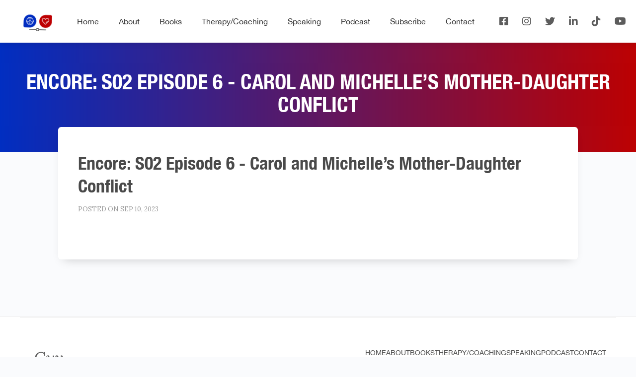

--- FILE ---
content_type: text/html; charset=UTF-8
request_url: https://www.guywinch.com/deartherapist/encore-s02-episode-6-carol-and-michelles-mother-daughter-conflict-37/
body_size: 9807
content:
<!doctype html>
<html lang="en-US">
<head>
	<meta charset="UTF-8" />
	<meta name="viewport" content="width=device-width, initial-scale=1, shrink-to-fit=no">
	<link rel="profile" href="https://gmpg.org/xfn/11" />

    <link rel="preconnect" href="https://fonts.gstatic.com" crossorigin />
    <link rel="preload" as="style" href="https://fonts.googleapis.com/css?family=Lora:400,400i,700,700i&display=swap" />
    <link rel="stylesheet" href="https://fonts.googleapis.com/css?family=Lora:400,400i,700,700i&display=swap" media="print" onload="this.media='all'" />
    <noscript>
        <link rel="stylesheet" href="https://fonts.googleapis.com/css?family=Lora:400,400i,700,700i&display=swap" />
    </noscript>

<!--
        <link rel="preload" href="https://www.guywinch.com/wp-content/themes/guywinch-child/fonts/HelveticaNeue-CondensedBold.eot" as="font" />
        <link rel="preload" href="https://www.guywinch.com/wp-content/themes/guywinch-child/fonts/HelveticaNeue-CondensedBold.ttf" as="font" />
        <link rel="preload" href="https://www.guywinch.com/wp-content/themes/guywinch-child/fonts/HelveticaNeue-CondensedBold.woff2" as="font" />
        <link rel="preload" href="https://www.guywinch.com/wp-content/themes/guywinch-child/fonts/HelveticaNeue-CondensedBold.eot" as="font" />
-->
	    <link rel="stylesheet" href="https://www.guywinch.com/wp-content/themes/guywinch-child/assets/css/bootstrap.min.css">
        <link rel="stylesheet" href="https://www.guywinch.com/wp-content/themes/guywinch-child/assets/css/owl.carousel.min.css">
        <link rel="stylesheet" href="https://www.guywinch.com/wp-content/themes/guywinch-child/assets/css/owl.theme.default.min.css">
        <link rel="stylesheet" href="https://www.guywinch.com/wp-content/themes/guywinch-child/assets/css/nice-select.css">
        <link rel="stylesheet" href="https://www.guywinch.com/wp-content/themes/guywinch-child/assets/css/jquery.mCustomScrollbar.css">
        <link rel="stylesheet" href="https://www.guywinch.com/wp-content/themes/guywinch-child/assets/css/magnific-popup.css">
	<meta name='robots' content='index, follow, max-image-preview:large, max-snippet:-1, max-video-preview:-1' />
	<style>img:is([sizes="auto" i], [sizes^="auto," i]) { contain-intrinsic-size: 3000px 1500px }</style>
	
	<!-- This site is optimized with the Yoast SEO plugin v26.8 - https://yoast.com/product/yoast-seo-wordpress/ -->
	<title>Encore: S02 Episode 6 - Carol and Michelle’s Mother-Daughter Conflict - Guy Winch</title>
	<link rel="canonical" href="https://www.guywinch.com/deartherapist/encore-s02-episode-6-carol-and-michelles-mother-daughter-conflict-37/" />
	<meta property="og:locale" content="en_US" />
	<meta property="og:type" content="article" />
	<meta property="og:title" content="Encore: S02 Episode 6 - Carol and Michelle’s Mother-Daughter Conflict - Guy Winch" />
	<meta property="og:description" content="Hey, Fellow Travelers. This week we’re in a mother-daughter couples session with Carol and Michelle, who have a long history of tension in their relationship. We help them explore the deeper issues underlying Carol’s sense of having done her best for her daughter despite suffering from depression, and Michelle’s sense of not being seen and heard by her mom.If you have a dilemma you’d like to discuss with us—big or small—email us at LoriAndGuy@iHeartMedia.com.Follow us both online:LoriGottlieb.com and on Twitter @LoriGottlieb1 and Instagram @lorigottlieb_authorGuyWinch.com and on Twitter @GuyWinch and Instagram @Guy WinchLearn more about your ad-choices at https://www.iheartpodcastnetwork.comSee omnystudio.com/listener for privacy information." />
	<meta property="og:url" content="https://www.guywinch.com/deartherapist/encore-s02-episode-6-carol-and-michelles-mother-daughter-conflict-37/" />
	<meta property="og:site_name" content="Guy Winch" />
	<meta property="article:publisher" content="https://www.facebook.com/guywinchauthor" />
	<meta property="og:image" content="https://www.guywinch.com/wp-content/uploads/2020/01/34272725496_1e77525638_o.jpg" />
	<meta property="og:image:width" content="1920" />
	<meta property="og:image:height" content="1280" />
	<meta property="og:image:type" content="image/jpeg" />
	<meta name="twitter:card" content="summary_large_image" />
	<meta name="twitter:site" content="@GuyWinch" />
	<script type="application/ld+json" class="yoast-schema-graph">{"@context":"https://schema.org","@graph":[{"@type":"WebPage","@id":"https://www.guywinch.com/deartherapist/encore-s02-episode-6-carol-and-michelles-mother-daughter-conflict-37/","url":"https://www.guywinch.com/deartherapist/encore-s02-episode-6-carol-and-michelles-mother-daughter-conflict-37/","name":"Encore: S02 Episode 6 - Carol and Michelle’s Mother-Daughter Conflict - Guy Winch","isPartOf":{"@id":"https://www.guywinch.com/#website"},"datePublished":"2023-09-10T08:30:09+00:00","breadcrumb":{"@id":"https://www.guywinch.com/deartherapist/encore-s02-episode-6-carol-and-michelles-mother-daughter-conflict-37/#breadcrumb"},"inLanguage":"en-US","potentialAction":[{"@type":"ReadAction","target":["https://www.guywinch.com/deartherapist/encore-s02-episode-6-carol-and-michelles-mother-daughter-conflict-37/"]}]},{"@type":"BreadcrumbList","@id":"https://www.guywinch.com/deartherapist/encore-s02-episode-6-carol-and-michelles-mother-daughter-conflict-37/#breadcrumb","itemListElement":[{"@type":"ListItem","position":1,"name":"Home","item":"https://www.guywinch.com/"},{"@type":"ListItem","position":2,"name":"Encore: S02 Episode 6 &#8211; Carol and Michelle’s Mother-Daughter Conflict"}]},{"@type":"WebSite","@id":"https://www.guywinch.com/#website","url":"https://www.guywinch.com/","name":"Guy Winch","description":"The Science of Emotional Health","publisher":{"@id":"https://www.guywinch.com/#/schema/person/fdb30d6c97ef57404cf9f257c817a1ca"},"potentialAction":[{"@type":"SearchAction","target":{"@type":"EntryPoint","urlTemplate":"https://www.guywinch.com/?s={search_term_string}"},"query-input":{"@type":"PropertyValueSpecification","valueRequired":true,"valueName":"search_term_string"}}],"inLanguage":"en-US"},{"@type":["Person","Organization"],"@id":"https://www.guywinch.com/#/schema/person/fdb30d6c97ef57404cf9f257c817a1ca","name":"Guy Winch","image":{"@type":"ImageObject","inLanguage":"en-US","@id":"https://www.guywinch.com/#/schema/person/image/","url":"https://www.guywinch.com/wp-content/uploads/2023/07/guywinch.jpg","contentUrl":"https://www.guywinch.com/wp-content/uploads/2023/07/guywinch.jpg","width":400,"height":400,"caption":"Guy Winch"},"logo":{"@id":"https://www.guywinch.com/#/schema/person/image/"},"description":"I grew up with my identical twin—which, of course, made me an expert at spotting favoritism. So, when I became a psychologist, it didn’t take me long to recognize how much we favor our physical health over our emotional health. For example, if we get a cut on our arm we can tell just by looking at it whether we need a bandage, a stitch, or an ambulance. But when we sustain an emotional wound like rejection or failure, we have no idea how to gauge whether the wound is deep or whether it requires emotional first aid and few of us would know how to ‘treat’ it ourselves if it did. As a psychologist I find that unacceptable. Our physical health and our emotional health are the twins of our general wellbeing, and as such, we should treat them equally. These days, I’m considered a leading advocate for integrating the science of emotional health into our daily lives, workplaces and education systems—but that’s not how I started out.","sameAs":["http://www.guywinch.com","https://www.facebook.com/guywinchauthor","https://www.instagram.com/guywinch","https://www.linkedin.com/in/guywinch","https://x.com/GuyWinch"]}]}</script>
	<!-- / Yoast SEO plugin. -->


<link rel='dns-prefetch' href='//www.guywinch.com' />
<link rel='dns-prefetch' href='//use.fontawesome.com' />
<link rel="alternate" type="application/rss+xml" title="Guy Winch &raquo; Feed" href="https://www.guywinch.com/feed/" />
<script>
window._wpemojiSettings = {"baseUrl":"https:\/\/s.w.org\/images\/core\/emoji\/16.0.1\/72x72\/","ext":".png","svgUrl":"https:\/\/s.w.org\/images\/core\/emoji\/16.0.1\/svg\/","svgExt":".svg","source":{"concatemoji":"https:\/\/www.guywinch.com\/wp-includes\/js\/wp-emoji-release.min.js?ver=6.8.3"}};
/*! This file is auto-generated */
!function(s,n){var o,i,e;function c(e){try{var t={supportTests:e,timestamp:(new Date).valueOf()};sessionStorage.setItem(o,JSON.stringify(t))}catch(e){}}function p(e,t,n){e.clearRect(0,0,e.canvas.width,e.canvas.height),e.fillText(t,0,0);var t=new Uint32Array(e.getImageData(0,0,e.canvas.width,e.canvas.height).data),a=(e.clearRect(0,0,e.canvas.width,e.canvas.height),e.fillText(n,0,0),new Uint32Array(e.getImageData(0,0,e.canvas.width,e.canvas.height).data));return t.every(function(e,t){return e===a[t]})}function u(e,t){e.clearRect(0,0,e.canvas.width,e.canvas.height),e.fillText(t,0,0);for(var n=e.getImageData(16,16,1,1),a=0;a<n.data.length;a++)if(0!==n.data[a])return!1;return!0}function f(e,t,n,a){switch(t){case"flag":return n(e,"\ud83c\udff3\ufe0f\u200d\u26a7\ufe0f","\ud83c\udff3\ufe0f\u200b\u26a7\ufe0f")?!1:!n(e,"\ud83c\udde8\ud83c\uddf6","\ud83c\udde8\u200b\ud83c\uddf6")&&!n(e,"\ud83c\udff4\udb40\udc67\udb40\udc62\udb40\udc65\udb40\udc6e\udb40\udc67\udb40\udc7f","\ud83c\udff4\u200b\udb40\udc67\u200b\udb40\udc62\u200b\udb40\udc65\u200b\udb40\udc6e\u200b\udb40\udc67\u200b\udb40\udc7f");case"emoji":return!a(e,"\ud83e\udedf")}return!1}function g(e,t,n,a){var r="undefined"!=typeof WorkerGlobalScope&&self instanceof WorkerGlobalScope?new OffscreenCanvas(300,150):s.createElement("canvas"),o=r.getContext("2d",{willReadFrequently:!0}),i=(o.textBaseline="top",o.font="600 32px Arial",{});return e.forEach(function(e){i[e]=t(o,e,n,a)}),i}function t(e){var t=s.createElement("script");t.src=e,t.defer=!0,s.head.appendChild(t)}"undefined"!=typeof Promise&&(o="wpEmojiSettingsSupports",i=["flag","emoji"],n.supports={everything:!0,everythingExceptFlag:!0},e=new Promise(function(e){s.addEventListener("DOMContentLoaded",e,{once:!0})}),new Promise(function(t){var n=function(){try{var e=JSON.parse(sessionStorage.getItem(o));if("object"==typeof e&&"number"==typeof e.timestamp&&(new Date).valueOf()<e.timestamp+604800&&"object"==typeof e.supportTests)return e.supportTests}catch(e){}return null}();if(!n){if("undefined"!=typeof Worker&&"undefined"!=typeof OffscreenCanvas&&"undefined"!=typeof URL&&URL.createObjectURL&&"undefined"!=typeof Blob)try{var e="postMessage("+g.toString()+"("+[JSON.stringify(i),f.toString(),p.toString(),u.toString()].join(",")+"));",a=new Blob([e],{type:"text/javascript"}),r=new Worker(URL.createObjectURL(a),{name:"wpTestEmojiSupports"});return void(r.onmessage=function(e){c(n=e.data),r.terminate(),t(n)})}catch(e){}c(n=g(i,f,p,u))}t(n)}).then(function(e){for(var t in e)n.supports[t]=e[t],n.supports.everything=n.supports.everything&&n.supports[t],"flag"!==t&&(n.supports.everythingExceptFlag=n.supports.everythingExceptFlag&&n.supports[t]);n.supports.everythingExceptFlag=n.supports.everythingExceptFlag&&!n.supports.flag,n.DOMReady=!1,n.readyCallback=function(){n.DOMReady=!0}}).then(function(){return e}).then(function(){var e;n.supports.everything||(n.readyCallback(),(e=n.source||{}).concatemoji?t(e.concatemoji):e.wpemoji&&e.twemoji&&(t(e.twemoji),t(e.wpemoji)))}))}((window,document),window._wpemojiSettings);
</script>
<link rel='stylesheet' id='formidable-css' href='https://www.guywinch.com/wp-content/plugins/formidable/css/formidableforms.css?ver=1132040' media='all' />
<style id='wp-emoji-styles-inline-css'>

	img.wp-smiley, img.emoji {
		display: inline !important;
		border: none !important;
		box-shadow: none !important;
		height: 1em !important;
		width: 1em !important;
		margin: 0 0.07em !important;
		vertical-align: -0.1em !important;
		background: none !important;
		padding: 0 !important;
	}
</style>
<link rel='stylesheet' id='wp-block-library-css' href='https://www.guywinch.com/wp-includes/css/dist/block-library/style.min.css?ver=6.8.3' media='all' />
<style id='classic-theme-styles-inline-css'>
/*! This file is auto-generated */
.wp-block-button__link{color:#fff;background-color:#32373c;border-radius:9999px;box-shadow:none;text-decoration:none;padding:calc(.667em + 2px) calc(1.333em + 2px);font-size:1.125em}.wp-block-file__button{background:#32373c;color:#fff;text-decoration:none}
</style>
<style id='font-awesome-svg-styles-default-inline-css'>
.svg-inline--fa {
  display: inline-block;
  height: 1em;
  overflow: visible;
  vertical-align: -.125em;
}
</style>
<link rel='stylesheet' id='font-awesome-svg-styles-css' href='https://www.guywinch.com/wp-content/uploads/font-awesome/v6.2.1/css/svg-with-js.css' media='all' />
<style id='font-awesome-svg-styles-inline-css'>
   .wp-block-font-awesome-icon svg::before,
   .wp-rich-text-font-awesome-icon svg::before {content: unset;}
</style>
<style id='global-styles-inline-css'>
:root{--wp--preset--aspect-ratio--square: 1;--wp--preset--aspect-ratio--4-3: 4/3;--wp--preset--aspect-ratio--3-4: 3/4;--wp--preset--aspect-ratio--3-2: 3/2;--wp--preset--aspect-ratio--2-3: 2/3;--wp--preset--aspect-ratio--16-9: 16/9;--wp--preset--aspect-ratio--9-16: 9/16;--wp--preset--color--black: #000000;--wp--preset--color--cyan-bluish-gray: #abb8c3;--wp--preset--color--white: #ffffff;--wp--preset--color--pale-pink: #f78da7;--wp--preset--color--vivid-red: #cf2e2e;--wp--preset--color--luminous-vivid-orange: #ff6900;--wp--preset--color--luminous-vivid-amber: #fcb900;--wp--preset--color--light-green-cyan: #7bdcb5;--wp--preset--color--vivid-green-cyan: #00d084;--wp--preset--color--pale-cyan-blue: #8ed1fc;--wp--preset--color--vivid-cyan-blue: #0693e3;--wp--preset--color--vivid-purple: #9b51e0;--wp--preset--color--accent: #cd2653;--wp--preset--color--primary: #000000;--wp--preset--color--secondary: #6d6d6d;--wp--preset--color--subtle-background: #dcd7ca;--wp--preset--color--background: #f5efe0;--wp--preset--gradient--vivid-cyan-blue-to-vivid-purple: linear-gradient(135deg,rgba(6,147,227,1) 0%,rgb(155,81,224) 100%);--wp--preset--gradient--light-green-cyan-to-vivid-green-cyan: linear-gradient(135deg,rgb(122,220,180) 0%,rgb(0,208,130) 100%);--wp--preset--gradient--luminous-vivid-amber-to-luminous-vivid-orange: linear-gradient(135deg,rgba(252,185,0,1) 0%,rgba(255,105,0,1) 100%);--wp--preset--gradient--luminous-vivid-orange-to-vivid-red: linear-gradient(135deg,rgba(255,105,0,1) 0%,rgb(207,46,46) 100%);--wp--preset--gradient--very-light-gray-to-cyan-bluish-gray: linear-gradient(135deg,rgb(238,238,238) 0%,rgb(169,184,195) 100%);--wp--preset--gradient--cool-to-warm-spectrum: linear-gradient(135deg,rgb(74,234,220) 0%,rgb(151,120,209) 20%,rgb(207,42,186) 40%,rgb(238,44,130) 60%,rgb(251,105,98) 80%,rgb(254,248,76) 100%);--wp--preset--gradient--blush-light-purple: linear-gradient(135deg,rgb(255,206,236) 0%,rgb(152,150,240) 100%);--wp--preset--gradient--blush-bordeaux: linear-gradient(135deg,rgb(254,205,165) 0%,rgb(254,45,45) 50%,rgb(107,0,62) 100%);--wp--preset--gradient--luminous-dusk: linear-gradient(135deg,rgb(255,203,112) 0%,rgb(199,81,192) 50%,rgb(65,88,208) 100%);--wp--preset--gradient--pale-ocean: linear-gradient(135deg,rgb(255,245,203) 0%,rgb(182,227,212) 50%,rgb(51,167,181) 100%);--wp--preset--gradient--electric-grass: linear-gradient(135deg,rgb(202,248,128) 0%,rgb(113,206,126) 100%);--wp--preset--gradient--midnight: linear-gradient(135deg,rgb(2,3,129) 0%,rgb(40,116,252) 100%);--wp--preset--font-size--small: 18px;--wp--preset--font-size--medium: 20px;--wp--preset--font-size--large: 26.25px;--wp--preset--font-size--x-large: 42px;--wp--preset--font-size--normal: 21px;--wp--preset--font-size--larger: 32px;--wp--preset--spacing--20: 0.44rem;--wp--preset--spacing--30: 0.67rem;--wp--preset--spacing--40: 1rem;--wp--preset--spacing--50: 1.5rem;--wp--preset--spacing--60: 2.25rem;--wp--preset--spacing--70: 3.38rem;--wp--preset--spacing--80: 5.06rem;--wp--preset--shadow--natural: 6px 6px 9px rgba(0, 0, 0, 0.2);--wp--preset--shadow--deep: 12px 12px 50px rgba(0, 0, 0, 0.4);--wp--preset--shadow--sharp: 6px 6px 0px rgba(0, 0, 0, 0.2);--wp--preset--shadow--outlined: 6px 6px 0px -3px rgba(255, 255, 255, 1), 6px 6px rgba(0, 0, 0, 1);--wp--preset--shadow--crisp: 6px 6px 0px rgba(0, 0, 0, 1);}:where(.is-layout-flex){gap: 0.5em;}:where(.is-layout-grid){gap: 0.5em;}body .is-layout-flex{display: flex;}.is-layout-flex{flex-wrap: wrap;align-items: center;}.is-layout-flex > :is(*, div){margin: 0;}body .is-layout-grid{display: grid;}.is-layout-grid > :is(*, div){margin: 0;}:where(.wp-block-columns.is-layout-flex){gap: 2em;}:where(.wp-block-columns.is-layout-grid){gap: 2em;}:where(.wp-block-post-template.is-layout-flex){gap: 1.25em;}:where(.wp-block-post-template.is-layout-grid){gap: 1.25em;}.has-black-color{color: var(--wp--preset--color--black) !important;}.has-cyan-bluish-gray-color{color: var(--wp--preset--color--cyan-bluish-gray) !important;}.has-white-color{color: var(--wp--preset--color--white) !important;}.has-pale-pink-color{color: var(--wp--preset--color--pale-pink) !important;}.has-vivid-red-color{color: var(--wp--preset--color--vivid-red) !important;}.has-luminous-vivid-orange-color{color: var(--wp--preset--color--luminous-vivid-orange) !important;}.has-luminous-vivid-amber-color{color: var(--wp--preset--color--luminous-vivid-amber) !important;}.has-light-green-cyan-color{color: var(--wp--preset--color--light-green-cyan) !important;}.has-vivid-green-cyan-color{color: var(--wp--preset--color--vivid-green-cyan) !important;}.has-pale-cyan-blue-color{color: var(--wp--preset--color--pale-cyan-blue) !important;}.has-vivid-cyan-blue-color{color: var(--wp--preset--color--vivid-cyan-blue) !important;}.has-vivid-purple-color{color: var(--wp--preset--color--vivid-purple) !important;}.has-black-background-color{background-color: var(--wp--preset--color--black) !important;}.has-cyan-bluish-gray-background-color{background-color: var(--wp--preset--color--cyan-bluish-gray) !important;}.has-white-background-color{background-color: var(--wp--preset--color--white) !important;}.has-pale-pink-background-color{background-color: var(--wp--preset--color--pale-pink) !important;}.has-vivid-red-background-color{background-color: var(--wp--preset--color--vivid-red) !important;}.has-luminous-vivid-orange-background-color{background-color: var(--wp--preset--color--luminous-vivid-orange) !important;}.has-luminous-vivid-amber-background-color{background-color: var(--wp--preset--color--luminous-vivid-amber) !important;}.has-light-green-cyan-background-color{background-color: var(--wp--preset--color--light-green-cyan) !important;}.has-vivid-green-cyan-background-color{background-color: var(--wp--preset--color--vivid-green-cyan) !important;}.has-pale-cyan-blue-background-color{background-color: var(--wp--preset--color--pale-cyan-blue) !important;}.has-vivid-cyan-blue-background-color{background-color: var(--wp--preset--color--vivid-cyan-blue) !important;}.has-vivid-purple-background-color{background-color: var(--wp--preset--color--vivid-purple) !important;}.has-black-border-color{border-color: var(--wp--preset--color--black) !important;}.has-cyan-bluish-gray-border-color{border-color: var(--wp--preset--color--cyan-bluish-gray) !important;}.has-white-border-color{border-color: var(--wp--preset--color--white) !important;}.has-pale-pink-border-color{border-color: var(--wp--preset--color--pale-pink) !important;}.has-vivid-red-border-color{border-color: var(--wp--preset--color--vivid-red) !important;}.has-luminous-vivid-orange-border-color{border-color: var(--wp--preset--color--luminous-vivid-orange) !important;}.has-luminous-vivid-amber-border-color{border-color: var(--wp--preset--color--luminous-vivid-amber) !important;}.has-light-green-cyan-border-color{border-color: var(--wp--preset--color--light-green-cyan) !important;}.has-vivid-green-cyan-border-color{border-color: var(--wp--preset--color--vivid-green-cyan) !important;}.has-pale-cyan-blue-border-color{border-color: var(--wp--preset--color--pale-cyan-blue) !important;}.has-vivid-cyan-blue-border-color{border-color: var(--wp--preset--color--vivid-cyan-blue) !important;}.has-vivid-purple-border-color{border-color: var(--wp--preset--color--vivid-purple) !important;}.has-vivid-cyan-blue-to-vivid-purple-gradient-background{background: var(--wp--preset--gradient--vivid-cyan-blue-to-vivid-purple) !important;}.has-light-green-cyan-to-vivid-green-cyan-gradient-background{background: var(--wp--preset--gradient--light-green-cyan-to-vivid-green-cyan) !important;}.has-luminous-vivid-amber-to-luminous-vivid-orange-gradient-background{background: var(--wp--preset--gradient--luminous-vivid-amber-to-luminous-vivid-orange) !important;}.has-luminous-vivid-orange-to-vivid-red-gradient-background{background: var(--wp--preset--gradient--luminous-vivid-orange-to-vivid-red) !important;}.has-very-light-gray-to-cyan-bluish-gray-gradient-background{background: var(--wp--preset--gradient--very-light-gray-to-cyan-bluish-gray) !important;}.has-cool-to-warm-spectrum-gradient-background{background: var(--wp--preset--gradient--cool-to-warm-spectrum) !important;}.has-blush-light-purple-gradient-background{background: var(--wp--preset--gradient--blush-light-purple) !important;}.has-blush-bordeaux-gradient-background{background: var(--wp--preset--gradient--blush-bordeaux) !important;}.has-luminous-dusk-gradient-background{background: var(--wp--preset--gradient--luminous-dusk) !important;}.has-pale-ocean-gradient-background{background: var(--wp--preset--gradient--pale-ocean) !important;}.has-electric-grass-gradient-background{background: var(--wp--preset--gradient--electric-grass) !important;}.has-midnight-gradient-background{background: var(--wp--preset--gradient--midnight) !important;}.has-small-font-size{font-size: var(--wp--preset--font-size--small) !important;}.has-medium-font-size{font-size: var(--wp--preset--font-size--medium) !important;}.has-large-font-size{font-size: var(--wp--preset--font-size--large) !important;}.has-x-large-font-size{font-size: var(--wp--preset--font-size--x-large) !important;}
:where(.wp-block-post-template.is-layout-flex){gap: 1.25em;}:where(.wp-block-post-template.is-layout-grid){gap: 1.25em;}
:where(.wp-block-columns.is-layout-flex){gap: 2em;}:where(.wp-block-columns.is-layout-grid){gap: 2em;}
:root :where(.wp-block-pullquote){font-size: 1.5em;line-height: 1.6;}
</style>
<link rel='stylesheet' id='dashicons-css' href='https://www.guywinch.com/wp-includes/css/dashicons.min.css?ver=6.8.3' media='all' />
<link rel='stylesheet' id='admin-bar-css' href='https://www.guywinch.com/wp-includes/css/admin-bar.min.css?ver=6.8.3' media='all' />
<style id='admin-bar-inline-css'>

    /* Hide CanvasJS credits for P404 charts specifically */
    #p404RedirectChart .canvasjs-chart-credit {
        display: none !important;
    }
    
    #p404RedirectChart canvas {
        border-radius: 6px;
    }

    .p404-redirect-adminbar-weekly-title {
        font-weight: bold;
        font-size: 14px;
        color: #fff;
        margin-bottom: 6px;
    }

    #wpadminbar #wp-admin-bar-p404_free_top_button .ab-icon:before {
        content: "\f103";
        color: #dc3545;
        top: 3px;
    }
    
    #wp-admin-bar-p404_free_top_button .ab-item {
        min-width: 80px !important;
        padding: 0px !important;
    }
    
    /* Ensure proper positioning and z-index for P404 dropdown */
    .p404-redirect-adminbar-dropdown-wrap { 
        min-width: 0; 
        padding: 0;
        position: static !important;
    }
    
    #wpadminbar #wp-admin-bar-p404_free_top_button_dropdown {
        position: static !important;
    }
    
    #wpadminbar #wp-admin-bar-p404_free_top_button_dropdown .ab-item {
        padding: 0 !important;
        margin: 0 !important;
    }
    
    .p404-redirect-dropdown-container {
        min-width: 340px;
        padding: 18px 18px 12px 18px;
        background: #23282d !important;
        color: #fff;
        border-radius: 12px;
        box-shadow: 0 8px 32px rgba(0,0,0,0.25);
        margin-top: 10px;
        position: relative !important;
        z-index: 999999 !important;
        display: block !important;
        border: 1px solid #444;
    }
    
    /* Ensure P404 dropdown appears on hover */
    #wpadminbar #wp-admin-bar-p404_free_top_button .p404-redirect-dropdown-container { 
        display: none !important;
    }
    
    #wpadminbar #wp-admin-bar-p404_free_top_button:hover .p404-redirect-dropdown-container { 
        display: block !important;
    }
    
    #wpadminbar #wp-admin-bar-p404_free_top_button:hover #wp-admin-bar-p404_free_top_button_dropdown .p404-redirect-dropdown-container {
        display: block !important;
    }
    
    .p404-redirect-card {
        background: #2c3338;
        border-radius: 8px;
        padding: 18px 18px 12px 18px;
        box-shadow: 0 2px 8px rgba(0,0,0,0.07);
        display: flex;
        flex-direction: column;
        align-items: flex-start;
        border: 1px solid #444;
    }
    
    .p404-redirect-btn {
        display: inline-block;
        background: #dc3545;
        color: #fff !important;
        font-weight: bold;
        padding: 5px 22px;
        border-radius: 8px;
        text-decoration: none;
        font-size: 17px;
        transition: background 0.2s, box-shadow 0.2s;
        margin-top: 8px;
        box-shadow: 0 2px 8px rgba(220,53,69,0.15);
        text-align: center;
        line-height: 1.6;
    }
    
    .p404-redirect-btn:hover {
        background: #c82333;
        color: #fff !important;
        box-shadow: 0 4px 16px rgba(220,53,69,0.25);
    }
    
    /* Prevent conflicts with other admin bar dropdowns */
    #wpadminbar .ab-top-menu > li:hover > .ab-item,
    #wpadminbar .ab-top-menu > li.hover > .ab-item {
        z-index: auto;
    }
    
    #wpadminbar #wp-admin-bar-p404_free_top_button:hover > .ab-item {
        z-index: 999998 !important;
    }
    
</style>
<link rel='stylesheet' id='helvetica-neue-css' href='https://www.guywinch.com/wp-content/themes/guywinch-child/fonts/font.css?ver=6.8.3' media='all' />
<link rel='stylesheet' id='twentytwenty-print-style-css' href='https://www.guywinch.com/wp-content/themes/theme-guywinch/print.css?ver=1.0.1' media='print' />
<link rel='stylesheet' id='font-awesome-official-css' href='https://use.fontawesome.com/releases/v6.2.1/css/all.css' media='all' integrity="sha384-twcuYPV86B3vvpwNhWJuaLdUSLF9+ttgM2A6M870UYXrOsxKfER2MKox5cirApyA" crossorigin="anonymous" />
<link rel='stylesheet' id='wp-pagenavi-css' href='https://www.guywinch.com/wp-content/plugins/wp-pagenavi/pagenavi-css.css?ver=2.70' media='all' />
<link rel='stylesheet' id='font-awesome-official-v4shim-css' href='https://use.fontawesome.com/releases/v6.2.1/css/v4-shims.css' media='all' integrity="sha384-RreHPODFsMyzCpG+dKnwxOSjmjkuPWWdYP8sLpBRoSd8qPNJwaxKGUdxhQOKwUc7" crossorigin="anonymous" />
<script src="https://www.guywinch.com/wp-includes/js/jquery/jquery.min.js?ver=3.7.1" id="jquery-core-js"></script>
<script src="https://www.guywinch.com/wp-includes/js/jquery/jquery-migrate.min.js?ver=3.4.1" id="jquery-migrate-js"></script>
<script src="https://www.guywinch.com/wp-content/themes/theme-guywinch/assets/js/index.js?ver=1.0.1" id="twentytwenty-js-js" async></script>
<link rel="https://api.w.org/" href="https://www.guywinch.com/wp-json/" /><link rel="alternate" title="JSON" type="application/json" href="https://www.guywinch.com/wp-json/wp/v2/deartherapist/2918" /><link rel="EditURI" type="application/rsd+xml" title="RSD" href="https://www.guywinch.com/xmlrpc.php?rsd" />
<meta name="generator" content="WordPress 6.8.3" />
<link rel='shortlink' href='https://www.guywinch.com/?p=2918' />
<link rel="alternate" title="oEmbed (JSON)" type="application/json+oembed" href="https://www.guywinch.com/wp-json/oembed/1.0/embed?url=https%3A%2F%2Fwww.guywinch.com%2Fdeartherapist%2Fencore-s02-episode-6-carol-and-michelles-mother-daughter-conflict-37%2F" />
<link rel="alternate" title="oEmbed (XML)" type="text/xml+oembed" href="https://www.guywinch.com/wp-json/oembed/1.0/embed?url=https%3A%2F%2Fwww.guywinch.com%2Fdeartherapist%2Fencore-s02-episode-6-carol-and-michelles-mother-daughter-conflict-37%2F&#038;format=xml" />
<script>document.documentElement.className += " js";</script>
	<script>document.documentElement.className = document.documentElement.className.replace( 'no-js', 'js' );</script>
			<style id="wp-custom-css">
			/* General */
.grecaptcha-badge {
	display: none;
}
p {
	font-family: 'Lora';
}
.contentarea p {
	color: #101010;
}
h2 {
	padding: 0;
	margin: 0;
}
/* Spacing Classes */
.section-spacer {
	padding-top: 48px;
}
.item-spacer {
	padding-bottom: 8px;
}
.media-spacer {
	padding-top: 48px;
}
.divide-spacer {
	padding-bottom: 34px;
}
.floatright {
	float: right;
}
/* Custom Spacing */
#speakcomphead {
	margin-top: 48px;
}
.guysection {
	margin-top: 8px;
}
.tedsection {
	margin-top: 40px;
}
.writing-section {
	margin-top: 40px;
}
.advisory-section {
	padding-top: 36px;
	padding-bottom: 36px;
}
.advgrid-img {
	margin: 0;
}
.owl-logo-carousel {
	margin-top: -16px;
}
.owl-carousel {
	width: auto;
}
.owl-grid-carousel {
		grid-template-columns: 50% 50%;
}
.thera-grid-carousel {
		grid-template-columns: 50% 50%;
}
/* Podcast Page */
#trailer {
	max-width: 100%;
}
.platform {
	width: 150px;
	height: 150px;
	padding: 20px;
}
/* Front Page */
.icnimg {
	display: none;
}
.psychsection {
	position: relative;
}
.psychimg {
	float: left;
	position: relative;
	margin: 5px;
}
.psychitem {
	margin: 5px;
}
/* Dear Therapist */
.therapistsection {
	background-color: #E76010;
	color: #fff;
	margin-top: 25px;
	min-height: 500px;
}
#dearTherapistImg {
   float: left;
   position: relative;
   width: 500px;
   height: 500px;
}
@media (max-width: 480px) {
  #dearTherapistImg {
    background-image: url(mobile.png);
    background-repeat: no-repeat;
    background-size: contain ;
  }
}
@media (min-width: 481px) {
  #dearTherapistImg {
    background-image: url(desktop.png);
    background-repeat: no-repeat;
    background-size: contain ;
  }
}
.theraitem {
	margin: 10px;
}
.podcastdate {
	color: #D6D6D6;
  font-style: italic;
}
.thera-grid-carousel {
    display: grid;
    grid-template-columns: 50% 50%;
    grid-gap: 0px 0px;
}
#theratag {
	padding-top: 30px;
  font-style: italic;
	text-align: center;
}
/* Modified Classes */
.item .item1 .advbig-grid {
	background: none;
}
.sp {
	font-size: 125%;
	font-weight: 700;
	margin-bottom: 5px;
}
/* .owl-book-carousel {
	margin-left: 20%;
} */
/* Custom Classes */
.presspage {
	color: #9D9D9D;
	font-size: 12px;
	
}
.threef {
	color: #3F3F3F;
}
.icontext {
	font-size: 125%;
}
.nowrap {
	white-space: nowrap;
}
.icnimg {
  position: relative;
  bottom: 1px;
}
.press-link {
	text-decoration: none;
}
/* Specific Elements */
#quote {
	margin-top: 8px;
}
/* Header */
#menu-top-navigation li a {
	font-weight: 500;
}
/* Footer */
.footer {
/* 	margin-right: 5%; */
}
.ft-head {
  margin: 0 auto;
}
.ft-logo {
  display: none;
}
.guysign {
  margin: 3px auto;
}
.copyright {
  margin: 3px auto;
  text-align: center;
}
.ft-social-icon {
  display: none;
}
.contact-but {
	margin: 5px;
}
@media only screen and (max-width: 1000px) {
	#dearTherapistImg {
    text-align:center;
		float: none;
		width: 100% !important; 
		max-width: 100% !important;
    display: inline-block;
    margin: 15px auto; }
}
@media only screen and (max-width: 767px) {	
.platform {
	width: 50px;
	height: 50px;
	padding: 10px;
}
	#dearTherapistImg {
    text-align:center;
		float: none;
		width: 250px;
		height: 250px;
    display: inline-block;
    margin: 15px auto;
	}
	.guysection .page-head {
		margin-bottom: 0;
	}
	.media-imglist .item img {
		width: auto;
		height: auto;
	}
	body.inner-page .banner {
		padding-bottom: 150px;
	}
	.owl-testimonial-carousel-slider.owl-carousel .owl-item {
		display: block;
	}
	body.inner-page .content-wraper {
		padding-bottom: 20px;
	}
	body .img-grp-raw img {
		width: 100% !important;
	}
}


/* Modal Z-Index Fix */
/* Fix z-index issues with therapy modals */
.modalpopupfrom.modal {
    z-index: 3 !important;
}

.modalpopupfrom .modal-dialog {
    z-index: 3 !important;
}

.modal-backdrop {
    z-index: 2 !important;
}

.modal-backdrop.show {
    display: none;
}

/* Ensure modal content appears above backdrop */
.modalpopupfrom.show .modal-dialog {
    position: relative;
    z-index: 3 !important;
}		</style>
		    <link href="https://www.guywinch.com/wp-content/themes/guywinch-child/style.css?ver=1.0" rel="stylesheet">

    <link rel="icon" type="image/png" sizes="192x192"  href="https://www.guywinch.com/wp-content/themes/guywinch-child/assets/images/android-chrome-192x192.png">
    <link rel="icon" type="image/png" sizes="384x384"  href="https://www.guywinch.com/wp-content/themes/guywinch-child/assets/images/android-chrome-384x384.png">

    <link rel="apple-touch-icon" href="https://www.guywinch.com/wp-content/themes/guywinch-child/assets/images/apple-touch-icon.png">
    <link rel="icon" type="image/png" href="https://www.guywinch.com/wp-content/themes/guywinch-child/assets/images/favicon-32x32.png" sizes="32x32">
    <link rel="icon" type="image/png" href="https://www.guywinch.com/wp-content/themes/guywinch-child/assets/images/favicon-16x16.png" sizes="16x16">
    <meta name="msapplication-TileImage" content="https://www.guywinch.com/wp-content/themes/guywinch-child/assets/images/mstile-150x150.png">
    <link rel="mask-icon" href="https://www.guywinch.com/wp-content/themes/guywinch-child/assets/images/safari-pinned-tab.svg">
</head>


<body class="wp-singular deartherapist-template-default single single-deartherapist postid-2918 wp-theme-theme-guywinch wp-child-theme-guywinch-child inner-page singular enable-search-modal missing-post-thumbnail has-single-pagination not-showing-comments show-avatars footer-top-hidden">
    <!-- Aweber popup commented out to avoid conflicts with Mind Over Grind popup
    <div class="AW-Form-1190359618"></div>
    <script type="text/javascript">(function(d, s, id) {
        var js, fjs = d.getElementsByTagName(s)[0];
        if (d.getElementById(id)) return;
        js = d.createElement(s); js.id = id;
        js.src = "//forms.aweber.com/form/18/1190359618.js";
        fjs.parentNode.insertBefore(js, fjs);
        }(document, "script", "aweber-wjs-3i8m3b2tq"));
    </script>
    -->
    <div class="main-frame">
        <div class="header">
            <div class="container-fluid">
                <div class="navheader">
                    <button class="navbar-toggler" type="button">
                        <div class="icon-group"><span class="icon-bar"></span><span class="icon-bar"></span><span class="icon-bar"></span></div>
                    </button>
                    <h1 class="logo"><a href="https://www.guywinch.com"><img src="https://www.guywinch.com/wp-content/themes/guywinch-child/assets/images/logo_3.svg" alt="Logo"></a></h1>
                    <div class="navmenu">
                        <h1 class="logo"><a href="https://www.guywinch.com"><img src="https://www.guywinch.com/wp-content/themes/guywinch-child/assets/images/logo_3.svg" alt="Logo"></a></h1>
                        <div class="navbar-collapse">
                             <ul id="menu-top-navigation" class=""><li id="menu-item-3290" class="menu-item menu-item-type-post_type menu-item-object-page menu-item-home menu-item-3290"><a href="https://www.guywinch.com/">Home</a></li>
<li id="menu-item-14" class="menu-item menu-item-type-post_type menu-item-object-page menu-item-14"><a href="https://www.guywinch.com/about/">About</a></li>
<li id="menu-item-28" class="menu-item menu-item-type-post_type menu-item-object-page menu-item-28"><a href="https://www.guywinch.com/books/">Books</a></li>
<li id="menu-item-30" class="menu-item menu-item-type-post_type menu-item-object-page menu-item-30"><a href="https://www.guywinch.com/therapy/">Therapy/Coaching</a></li>
<li id="menu-item-29" class="menu-item menu-item-type-post_type menu-item-object-page menu-item-29"><a href="https://www.guywinch.com/speaking/">Speaking</a></li>
<li id="menu-item-1160" class="menu-item menu-item-type-post_type menu-item-object-page menu-item-1160"><a href="https://www.guywinch.com/podcast/">Podcast</a></li>
<li id="menu-item-1397" class="menu-item menu-item-type-custom menu-item-object-custom menu-item-1397"><a target="_blank" href="https://guywinch.substack.com/subscribe">Subscribe</a></li>
<li id="menu-item-33" class="menu-item menu-item-type-post_type menu-item-object-page menu-item-33"><a href="https://www.guywinch.com/contact/">Contact</a></li>
</ul>                        </div>
                    </div>
                </div>
                <!--/.navheader-->

                <div class="navright">
                    <div class="social-icon">
                        <ul>
                            <li><a href="https://www.facebook.com/guywinchauthor/" target="_blank"><i class="fab fa-facebook-square"></i></a></li>
                            <li><a href="https://www.instagram.com/guywinch/?hl=en" target="_blank"><i class="fab fa-instagram"></i></a></li>
                            <li><a href="https://twitter.com/guywinch" target="_blank"><i class="fab fa-twitter"></i></a></li>
                            <li><a href="https://www.linkedin.com/in/guywinch" target="_blank"><i class="fab fa-linkedin-in"></i></a></li>
                            <li><a href="https://www.tiktok.com/@guywinch" target="_blank"><i class="fab fa-tiktok"></i></a></li>
                            <li><a href="https://www.youtube.com/guywinch" target="_blank"><i class="fab fa-youtube"></i></a></li>
                        </ul>
                    </div>
                </div>
                <!--/.navright-->
            </div>
        </div>
        <!--/.header-->

        <div class="banner">
            <div class="container-fluid">
                <div class="banner-content">
                                          <h1>Encore: S02 Episode 6 - Carol and Michelle’s Mother-Daughter Conflict</h1>
                                     </div>
                <!--  -->
            </div>
        </div>
        <!--/.banner-->

        <div class="content-wraper">
                            <div class="container-fluid">
            

<script>
element = document.querySelector('body');
element.style.visibility="hidden";

document.fonts.ready.then(function() {
    element.style.visibility="visible";
});
</script>


<div class="post-contentarea">
<div class="contentarea">
   
  
   	<div class="post-head">
   		<h2>Encore: S02 Episode 6 - Carol and Michelle’s Mother-Daughter Conflict</h2>   		
   		<span class="post-date">Posted on Sep 10, 2023</span>
   	</div>
   	
   	  <div class="post-banner-img"></div>
   	
    	</div>
	 </div>

 </div>
 
</div>
<!--/.contentwraper-->

 <input type="hidden" id="showPop" value=""/>

<div class="footer">
    <div class="container-fluid">
        <div class="ft-row">
            <div class="ft-brand">
                <div class="ft-head">
                    <a href="https://www.guywinch.com">
                        <img src="https://www.guywinch.com/wp-content/themes/guywinch-child/assets/images/guywinch.svg" alt="Guy Winch">
                    </a>
                </div>
            </div>
            <div class="ft-nav-container">
                <div class="ft-nav">
                    <div class="ftnav-grid">
                        <h6><a class="ft-link" href="/">Home</a></h6>
                    </div>
                    <div class="ftnav-grid">
                        <h6><a class="ft-link" href="/about">About</a></h6>
                    </div>
                    <div class="ftnav-grid">
                        <h6><a class="ft-link" href="/books">Books</a></h6>
                    </div>
                    <div class="ftnav-grid">
                        <h6><a class="ft-link" href="/therapy">Therapy/Coaching</a></h6>
                    </div>
                    <div class="ftnav-grid">
                        <h6><a href="/speaking">Speaking</a></h6>
                    </div>
                    <div class="ftnav-grid">
                        <h6><a class="ft-link" href="/podcast">Podcast</a></h6>
                    </div>
                    <div class="ftnav-grid">
                        <h6><a class="ft-link" href="/contact">Contact</a></h6>
                    </div>
                </div>
                <div class="footer-social-icon">
                    <ul class="social-list">
                        <li><a href="https://www.facebook.com/guywinchauthor/" target="_blank"><i class="fab fa-facebook-square"></i></a></li>
                        <li><a href="https://www.instagram.com/guywinch/?hl=en" target="_blank"><i class="fab fa-instagram"></i></a></li>
                        <li><a href="https://twitter.com/guywinch" target="_blank"><i class="fab fa-twitter"></i></a></li>
                        <li><a href="https://www.linkedin.com/in/guywinch" target="_blank"><i class="fab fa-linkedin-in"></i></a></li>
                        <li><a href="https://www.tiktok.com/@guywinch" target="_blank"><i class="fab fa-tiktok"></i></a></li>
                        <li><a href="https://www.youtube.com/guywinch" target="_blank"><i class="fab fa-youtube"></i></a></li>
                    </ul>
                </div>
            </div>
        </div>
    </div>
  </div>
  <!--/.footer-->

</div>
<!--/.main-frame-->

<script type="speculationrules">
{"prefetch":[{"source":"document","where":{"and":[{"href_matches":"\/*"},{"not":{"href_matches":["\/wp-*.php","\/wp-admin\/*","\/wp-content\/uploads\/*","\/wp-content\/*","\/wp-content\/plugins\/*","\/wp-content\/themes\/guywinch-child\/*","\/wp-content\/themes\/theme-guywinch\/*","\/*\\?(.+)"]}},{"not":{"selector_matches":"a[rel~=\"nofollow\"]"}},{"not":{"selector_matches":".no-prefetch, .no-prefetch a"}}]},"eagerness":"conservative"}]}
</script>
<script src="https://www.guywinch.com/wp-content/themes/guywinch-child/assets/js/bootstrap.min.js" id="bootstrap-js-js"></script>
<script src="https://www.guywinch.com/wp-content/themes/guywinch-child/assets/js/jquery-scrolltofixed-min.js" id="scrolltofixed-js"></script>
<script src="https://www.guywinch.com/wp-content/themes/guywinch-child/assets/js/owl.carousel.min.js" id="owl-carousel-js"></script>
<script src="https://www.guywinch.com/wp-content/themes/guywinch-child/assets/js/jquery.nice-select.js" id="nice-select-js"></script>
<script src="https://www.guywinch.com/wp-content/themes/guywinch-child/assets/js/jquery.magnific-popup.js" id="magnific-popup-js"></script>
<script src="https://www.guywinch.com/wp-content/themes/guywinch-child/assets/js/jquery.cookie.js" id="jquery-cookie-js"></script>
<script src="https://www.guywinch.com/wp-content/themes/guywinch-child/assets/js/script.js" id="custom-scripts-js"></script>
	<script>
	/(trident|msie)/i.test(navigator.userAgent)&&document.getElementById&&window.addEventListener&&window.addEventListener("hashchange",function(){var t,e=location.hash.substring(1);/^[A-z0-9_-]+$/.test(e)&&(t=document.getElementById(e))&&(/^(?:a|select|input|button|textarea)$/i.test(t.tagName)||(t.tabIndex=-1),t.focus())},!1);
	</script>
	</body>
</html>


--- FILE ---
content_type: text/css; charset=UTF-8
request_url: https://www.guywinch.com/wp-content/themes/guywinch-child/assets/css/nice-select.css
body_size: 233
content:
.nice-select {
	-webkit-tap-highlight-color: transparent;
	
	background-color: #fff;
border: 1px solid #d0d0d0;
	border-radius:4px;
	box-sizing: border-box;
	clear: both;
	cursor: pointer;
	display: flex;
	align-items: center;
	font-family: inherit;
	font-size: 16px;
	font-weight: normal;
	height: 50px;
	outline: none;
	padding-left: 18px;
	padding-right: 40px;
	position: relative;
	text-align: left !important;
	-webkit-transition: all 0.2s ease-in-out;
	transition: all 0.2s ease-in-out;
	-webkit-user-select: none;
	-moz-user-select: none;
	-ms-user-select: none;
	user-select: none;
	white-space: nowrap;
	width: auto;
	min-width: 240px;
	border-bottom-width: 2px;
}


.nice-select span.current {
	display: inline-flex;
	height: 100%;
	align-items: center;
}

.nice-select:after {
	border-bottom: 2px solid #4A4A4A;
	border-right: 2px solid #4A4A4A;
	content: '';
	display: block;
	height: 8px;
	margin-top: -4px;
	pointer-events: none;
	position: absolute;
	right: 20px;
	top: 50%;
	-webkit-transform-origin: 66% 66%;
	-ms-transform-origin: 66% 66%;
	transform-origin: 66% 66%;
	-webkit-transform: rotate(45deg);
	-ms-transform: rotate(45deg);
	transform: rotate(45deg);
	-webkit-transition: all 0.15s ease-in-out;
	transition: all 0.15s ease-in-out;
	width: 8px;
}
.nice-select.open:after {
	-webkit-transform: rotate(-135deg);
	-ms-transform: rotate(-135deg);
	transform: rotate(-135deg);
}
.nice-select.open .list {
	opacity: 1;
	pointer-events: auto;
	-webkit-transform: scale(1) translateY(0);
	-ms-transform: scale(1) translateY(0);
	transform: scale(1) translateY(0);
}
.nice-select.disabled {
	border-color: #ededed;
	color: #999;
	pointer-events: none;
}
.nice-select.disabled:after {
	border-color: #cccccc;
}
.nice-select.wide {
	width: 100%;
}
.nice-select.wide .list {
	left: 0 !important;
	right: 0 !important;
}
.nice-select.right {
	float: right;
}
.nice-select.right .list {
	left: auto;
	right: 0;
}
.nice-select.small {
	font-size: 12px;
	height: 36px;
	line-height: 34px;
}
.nice-select.small:after {
	height: 4px;
	width: 4px;
}
.nice-select.small .option {
	line-height: 34px;
	min-height: 34px;
}
.nice-select .list {
	background-color: #fff;
	border-radius: 5px;
	box-shadow: 0 0 0 1px rgba(68, 68, 68, 0.11);
	box-sizing: border-box;
	margin-top: 4px;
	opacity: 0;
	overflow: hidden;
	padding: 0;
	pointer-events: none;
	position: absolute;
	top: 100%;
	left: 0;
	-webkit-transform-origin: 50% 0;
	-ms-transform-origin: 50% 0;
	transform-origin: 50% 0;
	-webkit-transform: scale(0.75) translateY(-21px);
	-ms-transform: scale(0.75) translateY(-21px);
	transform: scale(0.75) translateY(-21px);
	-webkit-transition: all 0.2s cubic-bezier(0.5, 0, 0, 1.25), opacity 0.15s ease-out;
	transition: all 0.2s cubic-bezier(0.5, 0, 0, 1.25), opacity 0.15s ease-out;
	z-index: 9;
	min-width: 100%;
}
.nice-select .list:hover .option:not(:hover) {
	background-color: transparent !important;
}
.nice-select .option {
	cursor: pointer;
	font-weight: 400;
	list-style: none;
	height: 40px;
	display: flex;
	align-items: center;
	outline: none;
	padding-left: 18px;
	padding-right:18px;
	text-align: left;
	-webkit-transition: all 0.2s;
	transition: all 0.2s;
	font-size: 14px;
}
.nice-select .option:hover, .nice-select .option.focus, .nice-select .option.selected.focus {
	background-color: #f6f6f6;
}
.nice-select .option.selected {
	font-weight: bold;
}
.nice-select .option.disabled {
	background-color: transparent;
	color: #999;
	cursor: default;
}
.no-csspointerevents .nice-select .list {
	display: none;
}
.no-csspointerevents .nice-select.open .list {
	display: block;
}
